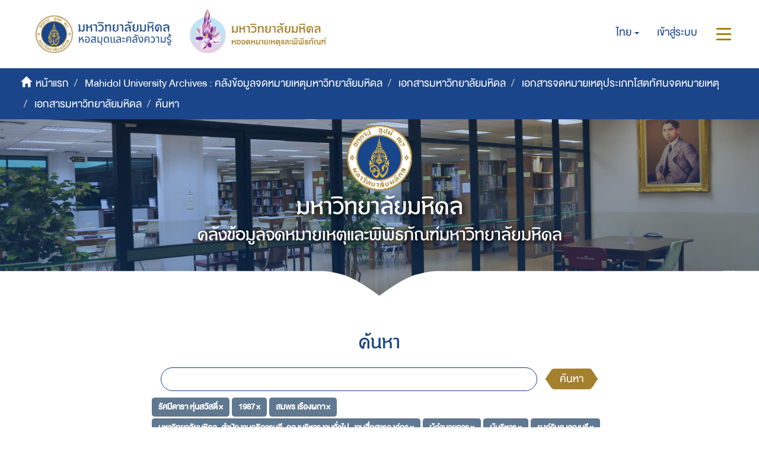

--- FILE ---
content_type: text/html;charset=utf-8
request_url: https://archive.li.mahidol.ac.th/handle/0280026809/256/discover?rpp=10&filtertype_0=dateIssued&filtertype_1=subject&filtertype_2=author&filter_relational_operator_1=equals&filtertype_3=subject&filter_relational_operator_0=equals&filtertype_4=subject&filter_2=%E0%B8%A1%E0%B8%AB%E0%B8%B2%E0%B8%A7%E0%B8%B4%E0%B8%97%E0%B8%A2%E0%B8%B2%E0%B8%A5%E0%B8%B1%E0%B8%A2%E0%B8%A1%E0%B8%AB%E0%B8%B4%E0%B8%94%E0%B8%A5.+%E0%B8%AA%E0%B8%B3%E0%B8%99%E0%B8%B1%E0%B8%81%E0%B8%87%E0%B8%B2%E0%B8%99%E0%B8%AD%E0%B8%98%E0%B8%B4%E0%B8%81%E0%B8%B2%E0%B8%A3%E0%B8%9A%E0%B8%94%E0%B8%B5.+%E0%B8%81%E0%B8%AD%E0%B8%87%E0%B8%9A%E0%B8%A3%E0%B8%B4%E0%B8%AB%E0%B8%B2%E0%B8%A3%E0%B8%87%E0%B8%B2%E0%B8%99%E0%B8%97%E0%B8%B1%E0%B9%88%E0%B8%A7%E0%B9%84%E0%B8%9B.+%E0%B8%87%E0%B8%B2%E0%B8%99%E0%B8%AA%E0%B8%B7%E0%B9%88%E0%B8%AD%E0%B8%AA%E0%B8%B2%E0%B8%A3%E0%B8%AD%E0%B8%87%E0%B8%84%E0%B9%8C%E0%B8%81%E0%B8%A3&filter_relational_operator_3=equals&filtertype_5=subject&filter_1=%E0%B8%AA%E0%B8%A1%E0%B8%9E%E0%B8%A3+%E0%B9%80%E0%B8%A3%E0%B8%B7%E0%B8%AD%E0%B8%87%E0%B8%9C%E0%B8%81%E0%B8%B2&filter_relational_operator_2=equals&filtertype_6=subject&filter_0=1987&filter_relational_operator_5=equals&filtertype_7=dateIssued&filter_relational_operator_4=equals&filter_6=%E0%B8%84%E0%B8%93%E0%B8%9A%E0%B8%94%E0%B8%B5&filter_relational_operator_7=equals&filter_5=%E0%B8%A2%E0%B8%87%E0%B8%84%E0%B9%8C%E0%B8%A7%E0%B8%B4%E0%B8%A1%E0%B8%A5+%E0%B9%80%E0%B8%A5%E0%B8%93%E0%B8%9A%E0%B8%B8%E0%B8%A3%E0%B8%B5&filter_relational_operator_6=equals&filter_4=%E0%B8%9C%E0%B8%B9%E0%B9%89%E0%B8%9A%E0%B8%A3%E0%B8%B4%E0%B8%AB%E0%B8%B2%E0%B8%A3&filter_3=%E0%B8%9C%E0%B8%B9%E0%B9%89%E0%B8%AD%E0%B8%B3%E0%B8%99%E0%B8%A7%E0%B8%A2%E0%B8%81%E0%B8%B2%E0%B8%A3&filter_7=%5B1987+TO+1989%5D&filtertype=subject&filter_relational_operator=equals&filter=%E0%B8%A3%E0%B8%B1%E0%B8%A8%E0%B8%A1%E0%B8%B5%E0%B8%94%E0%B8%B2%E0%B8%A3%E0%B8%B2+%E0%B8%AB%E0%B8%B8%E0%B9%88%E0%B8%99%E0%B8%AA%E0%B8%A7%E0%B8%B1%E0%B8%AA%E0%B8%94%E0%B8%B4%E0%B9%8C
body_size: 8934
content:
<!DOCTYPE html>
            <!--[if lt IE 7]> <html class="no-js lt-ie9 lt-ie8 lt-ie7" lang="en"> <![endif]-->
            <!--[if IE 7]>    <html class="no-js lt-ie9 lt-ie8" lang="en"> <![endif]-->
            <!--[if IE 8]>    <html class="no-js lt-ie9" lang="en"> <![endif]-->
            <!--[if gt IE 8]><!--> <html class="no-js" lang="en"> <!--<![endif]-->
            <head><META http-equiv="Content-Type" content="text/html; charset=UTF-8">
<meta content="text/html; charset=UTF-8" http-equiv="Content-Type">
<meta content="IE=edge,chrome=1" http-equiv="X-UA-Compatible">
<meta content="width=device-width,initial-scale=1" name="viewport">
<meta content="Punsarn Asia" name="designer">
<meta content="Punsarn Asia" name="web_author">
<link rel="shortcut icon" href="/themes/Mali2-archives/images/favicon.ico">
<link rel="apple-touch-icon" href="/themes/Mali2-archives/images/apple-touch-icon.png">
<meta name="Generator" content="DSpace 5.10">
<link href="/themes/Mali2-archives//styles/custom/carousel/style.css" type="text/css" rel="stylesheet">
<link href="/themes/Mali2-archives//styles/custom/carousel/demo.css" type="text/css" rel="stylesheet">
<link href="/themes/Mali2-archives//styles/custom/carousel/reset.css" type="text/css" rel="stylesheet">
<link media="all" href="/themes/Mali2-archives//styles/custom/carousel/jquery.jscrollpane.css" type="text/css" rel="stylesheet">
<link media="all" href="/themes/Mali2-archives//styles/custom/slick-theme.css" type="text/css" rel="stylesheet">
<script src="https://ajax.googleapis.com/ajax/libs/jquery/1.6.2/jquery.min.js" type="text/javascript"></script>
<link href="/themes/Mali2-archives/styles/main.css" rel="stylesheet">
<link href="/themes/Mali2-archives/styles/custom/punsarn.css" rel="stylesheet">
<link href="/themes/Mali2-archives/styles/custom/tabs/animate.min.css" rel="stylesheet">
<link type="application/opensearchdescription+xml" rel="search" href="https://archive.li.mahidol.ac.th:443/open-search/description.xml" title="DSpace">
<script>
                //Clear default text of emty text areas on focus
                function tFocus(element)
                {
                if (element.value == ' '){element.value='';}
                }
                //Clear default text of emty text areas on submit
                function tSubmit(form)
                {
                var defaultedElements = document.getElementsByTagName("textarea");
                for (var i=0; i != defaultedElements.length; i++){
                if (defaultedElements[i].value == ' '){
                defaultedElements[i].value='';}}
                }
                //Disable pressing 'enter' key to submit a form (otherwise pressing 'enter' causes a submission to start over)
                function disableEnterKey(e)
                {
                var key;

                if(window.event)
                key = window.event.keyCode;     //Internet Explorer
                else
                key = e.which;     //Firefox and Netscape

                if(key == 13)  //if "Enter" pressed, then disable!
                return false;
                else
                return true;
                }
            </script><!--[if lt IE 9]>
                <script src="/themes/Mali2-archives/vendor/html5shiv/dist/html5shiv.js"> </script>
                <script src="/themes/Mali2-archives/vendor/respond/dest/respond.min.js"> </script>
                <![endif]--><script src="/themes/Mali2-archives/vendor/modernizr/modernizr.js"> </script>
<title>ค้นหา</title>
<script src="/themes/Mali2-archives/scripts/custom/jwplayer/jwplayer.js" type="text/javascript"></script><script src="/themes/Mali2-archives/scripts/custom/jquery-ui.min.js"></script>
</head><body>
<header>
<div class="trail-wrapper hidden-print">
<div class="row">
<div class="col-xs-12">
<div class="breadcrumb dropdown visible-xs visible-sm">
<a data-toggle="dropdown" class="dropdown-toggle" role="button" href="#" id="trail-dropdown-toggle">ค้นหา&nbsp;<b class="caret"></b></a>
<ul aria-labelledby="trail-dropdown-toggle" role="menu" class="dropdown-menu">
<li role="presentation">
<a role="menuitem" href="/"><i aria-hidden="true" class="glyphicon glyphicon-home"></i>&nbsp;
                        หน้าแรก</a>
</li>
<li role="presentation">
<a role="menuitem" href="/handle/0280026809/1">Mahidol University Archives : คลังข้อมูลจดหมายเหตุมหาวิทยาลัยมหิดล</a>
</li>
<li role="presentation">
<a role="menuitem" href="/handle/0280026809/2226">เอกสารมหาวิทยาลัยมหิดล</a>
</li>
<li role="presentation">
<a role="menuitem" href="/handle/0280026809/255">เอกสารจดหมายเหตุประเภทโสตทัศนจดหมายเหตุ</a>
</li>
<li role="presentation">
<a role="menuitem" href="/handle/0280026809/256">เอกสารมหาวิทยาลัยมหิดล</a>
</li>
<li role="presentation" class="disabled">
<a href="#" role="menuitem">ค้นหา</a>
</li>
</ul>
</div>
<div class="navbar-brand hidden-xs hidden-sm" id="banner-header">
<div class="row">
<a href="https://www.li.mahidol.ac.th/"><img src="/themes/Mali2-archives/images/custom/mu-images/MU_WebGraphi_menu-01.png"></a><a href="https://museum.li.mahidol.ac.th"><img src="/themes/Mali2-archives/images/custom/mu-images/MU_WebGraphi_menu-02.png"></a>
</div>
</div>
<div role="navigation" class="navbar navbar-default navbar-static-top navbar-header-trial-wrapper ">
<div class="navbar-header navbar-header-mobile pull-right visible-xs visible-sm hidden-md hidden-lg">
<ul class="nav nav-pills pull-left ">
<li class="dropdown" id="ds-language-selection-xs">
<button data-toggle="dropdown" class="dropdown-toggle navbar-toggle navbar-link" role="button" href="#" id="language-dropdown-toggle-xs"><b aria-hidden="true" class="visible-xs visible-sm glyphicon glyphicon-globe"></b></button>
<ul data-no-collapse="true" aria-labelledby="language-dropdown-toggle-xs" role="menu" class="dropdown-menu pull-right">
<li role="presentation" class="disabled">
<a href="?rpp=10&filtertype_0=dateIssued&filtertype_1=subject&filtertype_2=author&filter_relational_operator_1=equals&filtertype_3=subject&filter_relational_operator_0=equals&filtertype_4=subject&filter_2=%E0%B8%A1%E0%B8%AB%E0%B8%B2%E0%B8%A7%E0%B8%B4%E0%B8%97%E0%B8%A2%E0%B8%B2%E0%B8%A5%E0%B8%B1%E0%B8%A2%E0%B8%A1%E0%B8%AB%E0%B8%B4%E0%B8%94%E0%B8%A5.+%E0%B8%AA%E0%B8%B3%E0%B8%99%E0%B8%B1%E0%B8%81%E0%B8%87%E0%B8%B2%E0%B8%99%E0%B8%AD%E0%B8%98%E0%B8%B4%E0%B8%81%E0%B8%B2%E0%B8%A3%E0%B8%9A%E0%B8%94%E0%B8%B5.+%E0%B8%81%E0%B8%AD%E0%B8%87%E0%B8%9A%E0%B8%A3%E0%B8%B4%E0%B8%AB%E0%B8%B2%E0%B8%A3%E0%B8%87%E0%B8%B2%E0%B8%99%E0%B8%97%E0%B8%B1%E0%B9%88%E0%B8%A7%E0%B9%84%E0%B8%9B.+%E0%B8%87%E0%B8%B2%E0%B8%99%E0%B8%AA%E0%B8%B7%E0%B9%88%E0%B8%AD%E0%B8%AA%E0%B8%B2%E0%B8%A3%E0%B8%AD%E0%B8%87%E0%B8%84%E0%B9%8C%E0%B8%81%E0%B8%A3&filter_relational_operator_3=equals&filtertype_5=subject&filter_1=%E0%B8%AA%E0%B8%A1%E0%B8%9E%E0%B8%A3+%E0%B9%80%E0%B8%A3%E0%B8%B7%E0%B8%AD%E0%B8%87%E0%B8%9C%E0%B8%81%E0%B8%B2&filter_relational_operator_2=equals&filtertype_6=subject&filter_0=1987&filter_relational_operator_5=equals&filtertype_7=dateIssued&filter_relational_operator_4=equals&filter_6=%E0%B8%84%E0%B8%93%E0%B8%9A%E0%B8%94%E0%B8%B5&filter_relational_operator_7=equals&filter_5=%E0%B8%A2%E0%B8%87%E0%B8%84%E0%B9%8C%E0%B8%A7%E0%B8%B4%E0%B8%A1%E0%B8%A5+%E0%B9%80%E0%B8%A5%E0%B8%93%E0%B8%9A%E0%B8%B8%E0%B8%A3%E0%B8%B5&filter_relational_operator_6=equals&filter_4=%E0%B8%9C%E0%B8%B9%E0%B9%89%E0%B8%9A%E0%B8%A3%E0%B8%B4%E0%B8%AB%E0%B8%B2%E0%B8%A3&filter_3=%E0%B8%9C%E0%B8%B9%E0%B9%89%E0%B8%AD%E0%B8%B3%E0%B8%99%E0%B8%A7%E0%B8%A2%E0%B8%81%E0%B8%B2%E0%B8%A3&filter_7=%5B1987+TO+1989%5D&filtertype=subject&filter_relational_operator=equals&filter=%E0%B8%A3%E0%B8%B1%E0%B8%A8%E0%B8%A1%E0%B8%B5%E0%B8%94%E0%B8%B2%E0%B8%A3%E0%B8%B2+%E0%B8%AB%E0%B8%B8%E0%B9%88%E0%B8%99%E0%B8%AA%E0%B8%A7%E0%B8%B1%E0%B8%AA%E0%B8%94%E0%B8%B4%E0%B9%8C&locale-attribute=th">ไทย</a>
</li>
<li role="presentation">
<a href="?rpp=10&filtertype_0=dateIssued&filtertype_1=subject&filtertype_2=author&filter_relational_operator_1=equals&filtertype_3=subject&filter_relational_operator_0=equals&filtertype_4=subject&filter_2=%E0%B8%A1%E0%B8%AB%E0%B8%B2%E0%B8%A7%E0%B8%B4%E0%B8%97%E0%B8%A2%E0%B8%B2%E0%B8%A5%E0%B8%B1%E0%B8%A2%E0%B8%A1%E0%B8%AB%E0%B8%B4%E0%B8%94%E0%B8%A5.+%E0%B8%AA%E0%B8%B3%E0%B8%99%E0%B8%B1%E0%B8%81%E0%B8%87%E0%B8%B2%E0%B8%99%E0%B8%AD%E0%B8%98%E0%B8%B4%E0%B8%81%E0%B8%B2%E0%B8%A3%E0%B8%9A%E0%B8%94%E0%B8%B5.+%E0%B8%81%E0%B8%AD%E0%B8%87%E0%B8%9A%E0%B8%A3%E0%B8%B4%E0%B8%AB%E0%B8%B2%E0%B8%A3%E0%B8%87%E0%B8%B2%E0%B8%99%E0%B8%97%E0%B8%B1%E0%B9%88%E0%B8%A7%E0%B9%84%E0%B8%9B.+%E0%B8%87%E0%B8%B2%E0%B8%99%E0%B8%AA%E0%B8%B7%E0%B9%88%E0%B8%AD%E0%B8%AA%E0%B8%B2%E0%B8%A3%E0%B8%AD%E0%B8%87%E0%B8%84%E0%B9%8C%E0%B8%81%E0%B8%A3&filter_relational_operator_3=equals&filtertype_5=subject&filter_1=%E0%B8%AA%E0%B8%A1%E0%B8%9E%E0%B8%A3+%E0%B9%80%E0%B8%A3%E0%B8%B7%E0%B8%AD%E0%B8%87%E0%B8%9C%E0%B8%81%E0%B8%B2&filter_relational_operator_2=equals&filtertype_6=subject&filter_0=1987&filter_relational_operator_5=equals&filtertype_7=dateIssued&filter_relational_operator_4=equals&filter_6=%E0%B8%84%E0%B8%93%E0%B8%9A%E0%B8%94%E0%B8%B5&filter_relational_operator_7=equals&filter_5=%E0%B8%A2%E0%B8%87%E0%B8%84%E0%B9%8C%E0%B8%A7%E0%B8%B4%E0%B8%A1%E0%B8%A5+%E0%B9%80%E0%B8%A5%E0%B8%93%E0%B8%9A%E0%B8%B8%E0%B8%A3%E0%B8%B5&filter_relational_operator_6=equals&filter_4=%E0%B8%9C%E0%B8%B9%E0%B9%89%E0%B8%9A%E0%B8%A3%E0%B8%B4%E0%B8%AB%E0%B8%B2%E0%B8%A3&filter_3=%E0%B8%9C%E0%B8%B9%E0%B9%89%E0%B8%AD%E0%B8%B3%E0%B8%99%E0%B8%A7%E0%B8%A2%E0%B8%81%E0%B8%B2%E0%B8%A3&filter_7=%5B1987+TO+1989%5D&filtertype=subject&filter_relational_operator=equals&filter=%E0%B8%A3%E0%B8%B1%E0%B8%A8%E0%B8%A1%E0%B8%B5%E0%B8%94%E0%B8%B2%E0%B8%A3%E0%B8%B2+%E0%B8%AB%E0%B8%B8%E0%B9%88%E0%B8%99%E0%B8%AA%E0%B8%A7%E0%B8%B1%E0%B8%AA%E0%B8%94%E0%B8%B4%E0%B9%8C&locale-attribute=en">English</a>
</li>
</ul>
</li>
<li>
<form method="get" action="/login" style="display: inline">
<button class="navbar-toggle navbar-link"><b aria-hidden="true" class="visible-xs visible-sm glyphicon glyphicon-user"></b></button>
</form>
</li>
<li>
<button data-toggle="offcanvas" class="navbar-toggle navbar-link"><span class="sr-only">สลับการนำทาง</span><b aria-hidden="true" class="visible-xs visible-sm glyphicon glyphicon-menu-hamburger"></b></button>
</li>
</ul>
</div>
<div class="navbar-header navbar-header-trial pull-right hidden-xs hidden-sm">
<ul class="nav navbar-nav pull-left">
<li class="dropdown" id="ds-language-selection">
<a data-toggle="dropdown" class="dropdown-toggle" role="button" href="#" id="language-dropdown-toggle"><span class="hidden-xs">ไทย&nbsp;<b class="caret"></b></span></a>
<ul data-no-collapse="true" aria-labelledby="language-dropdown-toggle" role="menu" class="dropdown-menu pull-right">
<li role="presentation" class="disabled">
<a href="?rpp=10&filtertype_0=dateIssued&filtertype_1=subject&filtertype_2=author&filter_relational_operator_1=equals&filtertype_3=subject&filter_relational_operator_0=equals&filtertype_4=subject&filter_2=%E0%B8%A1%E0%B8%AB%E0%B8%B2%E0%B8%A7%E0%B8%B4%E0%B8%97%E0%B8%A2%E0%B8%B2%E0%B8%A5%E0%B8%B1%E0%B8%A2%E0%B8%A1%E0%B8%AB%E0%B8%B4%E0%B8%94%E0%B8%A5.+%E0%B8%AA%E0%B8%B3%E0%B8%99%E0%B8%B1%E0%B8%81%E0%B8%87%E0%B8%B2%E0%B8%99%E0%B8%AD%E0%B8%98%E0%B8%B4%E0%B8%81%E0%B8%B2%E0%B8%A3%E0%B8%9A%E0%B8%94%E0%B8%B5.+%E0%B8%81%E0%B8%AD%E0%B8%87%E0%B8%9A%E0%B8%A3%E0%B8%B4%E0%B8%AB%E0%B8%B2%E0%B8%A3%E0%B8%87%E0%B8%B2%E0%B8%99%E0%B8%97%E0%B8%B1%E0%B9%88%E0%B8%A7%E0%B9%84%E0%B8%9B.+%E0%B8%87%E0%B8%B2%E0%B8%99%E0%B8%AA%E0%B8%B7%E0%B9%88%E0%B8%AD%E0%B8%AA%E0%B8%B2%E0%B8%A3%E0%B8%AD%E0%B8%87%E0%B8%84%E0%B9%8C%E0%B8%81%E0%B8%A3&filter_relational_operator_3=equals&filtertype_5=subject&filter_1=%E0%B8%AA%E0%B8%A1%E0%B8%9E%E0%B8%A3+%E0%B9%80%E0%B8%A3%E0%B8%B7%E0%B8%AD%E0%B8%87%E0%B8%9C%E0%B8%81%E0%B8%B2&filter_relational_operator_2=equals&filtertype_6=subject&filter_0=1987&filter_relational_operator_5=equals&filtertype_7=dateIssued&filter_relational_operator_4=equals&filter_6=%E0%B8%84%E0%B8%93%E0%B8%9A%E0%B8%94%E0%B8%B5&filter_relational_operator_7=equals&filter_5=%E0%B8%A2%E0%B8%87%E0%B8%84%E0%B9%8C%E0%B8%A7%E0%B8%B4%E0%B8%A1%E0%B8%A5+%E0%B9%80%E0%B8%A5%E0%B8%93%E0%B8%9A%E0%B8%B8%E0%B8%A3%E0%B8%B5&filter_relational_operator_6=equals&filter_4=%E0%B8%9C%E0%B8%B9%E0%B9%89%E0%B8%9A%E0%B8%A3%E0%B8%B4%E0%B8%AB%E0%B8%B2%E0%B8%A3&filter_3=%E0%B8%9C%E0%B8%B9%E0%B9%89%E0%B8%AD%E0%B8%B3%E0%B8%99%E0%B8%A7%E0%B8%A2%E0%B8%81%E0%B8%B2%E0%B8%A3&filter_7=%5B1987+TO+1989%5D&filtertype=subject&filter_relational_operator=equals&filter=%E0%B8%A3%E0%B8%B1%E0%B8%A8%E0%B8%A1%E0%B8%B5%E0%B8%94%E0%B8%B2%E0%B8%A3%E0%B8%B2+%E0%B8%AB%E0%B8%B8%E0%B9%88%E0%B8%99%E0%B8%AA%E0%B8%A7%E0%B8%B1%E0%B8%AA%E0%B8%94%E0%B8%B4%E0%B9%8C&locale-attribute=th">ไทย</a>
</li>
<li role="presentation">
<a href="?rpp=10&filtertype_0=dateIssued&filtertype_1=subject&filtertype_2=author&filter_relational_operator_1=equals&filtertype_3=subject&filter_relational_operator_0=equals&filtertype_4=subject&filter_2=%E0%B8%A1%E0%B8%AB%E0%B8%B2%E0%B8%A7%E0%B8%B4%E0%B8%97%E0%B8%A2%E0%B8%B2%E0%B8%A5%E0%B8%B1%E0%B8%A2%E0%B8%A1%E0%B8%AB%E0%B8%B4%E0%B8%94%E0%B8%A5.+%E0%B8%AA%E0%B8%B3%E0%B8%99%E0%B8%B1%E0%B8%81%E0%B8%87%E0%B8%B2%E0%B8%99%E0%B8%AD%E0%B8%98%E0%B8%B4%E0%B8%81%E0%B8%B2%E0%B8%A3%E0%B8%9A%E0%B8%94%E0%B8%B5.+%E0%B8%81%E0%B8%AD%E0%B8%87%E0%B8%9A%E0%B8%A3%E0%B8%B4%E0%B8%AB%E0%B8%B2%E0%B8%A3%E0%B8%87%E0%B8%B2%E0%B8%99%E0%B8%97%E0%B8%B1%E0%B9%88%E0%B8%A7%E0%B9%84%E0%B8%9B.+%E0%B8%87%E0%B8%B2%E0%B8%99%E0%B8%AA%E0%B8%B7%E0%B9%88%E0%B8%AD%E0%B8%AA%E0%B8%B2%E0%B8%A3%E0%B8%AD%E0%B8%87%E0%B8%84%E0%B9%8C%E0%B8%81%E0%B8%A3&filter_relational_operator_3=equals&filtertype_5=subject&filter_1=%E0%B8%AA%E0%B8%A1%E0%B8%9E%E0%B8%A3+%E0%B9%80%E0%B8%A3%E0%B8%B7%E0%B8%AD%E0%B8%87%E0%B8%9C%E0%B8%81%E0%B8%B2&filter_relational_operator_2=equals&filtertype_6=subject&filter_0=1987&filter_relational_operator_5=equals&filtertype_7=dateIssued&filter_relational_operator_4=equals&filter_6=%E0%B8%84%E0%B8%93%E0%B8%9A%E0%B8%94%E0%B8%B5&filter_relational_operator_7=equals&filter_5=%E0%B8%A2%E0%B8%87%E0%B8%84%E0%B9%8C%E0%B8%A7%E0%B8%B4%E0%B8%A1%E0%B8%A5+%E0%B9%80%E0%B8%A5%E0%B8%93%E0%B8%9A%E0%B8%B8%E0%B8%A3%E0%B8%B5&filter_relational_operator_6=equals&filter_4=%E0%B8%9C%E0%B8%B9%E0%B9%89%E0%B8%9A%E0%B8%A3%E0%B8%B4%E0%B8%AB%E0%B8%B2%E0%B8%A3&filter_3=%E0%B8%9C%E0%B8%B9%E0%B9%89%E0%B8%AD%E0%B8%B3%E0%B8%99%E0%B8%A7%E0%B8%A2%E0%B8%81%E0%B8%B2%E0%B8%A3&filter_7=%5B1987+TO+1989%5D&filtertype=subject&filter_relational_operator=equals&filter=%E0%B8%A3%E0%B8%B1%E0%B8%A8%E0%B8%A1%E0%B8%B5%E0%B8%94%E0%B8%B2%E0%B8%A3%E0%B8%B2+%E0%B8%AB%E0%B8%B8%E0%B9%88%E0%B8%99%E0%B8%AA%E0%B8%A7%E0%B8%B1%E0%B8%AA%E0%B8%94%E0%B8%B4%E0%B9%8C&locale-attribute=en">English</a>
</li>
</ul>
</li>
</ul>
<ul class="nav navbar-nav pull-left">
<li>
<a href="/login"><span class="hidden-xs">เข้าสู่ระบบ</span></a>
</li>
</ul>
<button type="button" class="navbar-toggle visible-xs visible-sm visible-md visible-lg" data-toggle="offcanvas"><span class="sr-only">สลับการนำทาง</span><span class="icon-bar"></span><span class="icon-bar"></span><span class="icon-bar"></span></button>
</div>
</div>
</div>
</div>
</div>
<div role="navigation" class="navbar navbar-default navbar-header-banner hidden-xs hidden-sm">
<div class="navbar-header">
<ul class="breadcrumb">
<li>
<i aria-hidden="true" class="glyphicon glyphicon-home"></i>&nbsp;
            <a href="/">หน้าแรก</a>
</li>
<li>
<a href="/handle/0280026809/1">Mahidol University Archives : คลังข้อมูลจดหมายเหตุมหาวิทยาลัยมหิดล</a>
</li>
<li>
<a href="/handle/0280026809/2226">เอกสารมหาวิทยาลัยมหิดล</a>
</li>
<li>
<a href="/handle/0280026809/255">เอกสารจดหมายเหตุประเภทโสตทัศนจดหมายเหตุ</a>
</li>
<li>
<a href="/handle/0280026809/256">เอกสารมหาวิทยาลัยมหิดล</a>
</li>
<li class="active">ค้นหา</li>
</ul>
</div>
</div>
<div id="header-main">
<div class="row center">
<a class="navbar-brand" id="banner-header2" href="https://mahidol.ac.th/"><img src="/themes/Mali2-archives/images/custom/mu-images/logo-mu.svg" class="logo"></a>
</div>
<div class="row center">
<h1 class="visibility" id="header-title-th-homepage">มหาวิทยาลัยมหิดล</h1>
</div>
<div class="row center">
<h2 class="visibility" id="header-title-en-homepage">คลังข้อมูลจดหมายเหตุและพิพิธภัณฑ์มหาวิทยาลัยมหิดล</h2>
</div>
<div id="header-browse" class="row center"></div>
<div id="header-name" class="row center"></div>
</div>
<div class="row header-sec" id="header-main-sec"></div>
</header>
<div class="hidden" id="no-js-warning-wrapper">
<div id="no-js-warning">
<div class="notice failure">JavaScript is disabled for your browser. Some features of this site may not work without it.</div>
</div>
</div>
<div class="container" id="main-container">
<div class="row">
<div class="col-xs-12 col-sm-12 col-md-12 main-content">
<div>
<h2 class="ds-div-head page-header first-page-header">ค้นหา</h2>
<div id="aspect_discovery_SimpleSearch_div_search" class="ds-static-div primary">
<p class="ds-paragraph">
<input id="aspect_discovery_SimpleSearch_field_discovery-json-search-url" class="ds-hidden-field form-control" name="discovery-json-search-url" type="hidden" value="https://archive.li.mahidol.ac.th/JSON/discovery/search">
</p>
<p class="ds-paragraph">
<input id="aspect_discovery_SimpleSearch_field_discovery-json-scope" class="ds-hidden-field form-control" name="discovery-json-scope" type="hidden" value="0280026809/256">
</p>
<p class="ds-paragraph">
<input id="aspect_discovery_SimpleSearch_field_contextpath" class="ds-hidden-field form-control" name="contextpath" type="hidden" value="">
</p>
<div id="aspect_discovery_SimpleSearch_div_discovery-search-box" class="ds-static-div discoverySearchBox">
<form id="aspect_discovery_SimpleSearch_div_general-query" class="ds-interactive-div discover-search-box" action="discover" method="get" onsubmit="javascript:tSubmit(this);">
<fieldset id="aspect_discovery_SimpleSearch_list_primary-search" class="ds-form-list">
<div class="ds-form-item row">
<div class="col-sm-12">
<p class="input-group">
<input id="aspect_discovery_SimpleSearch_field_query" class="ds-text-field form-control" name="query" type="text" value=""><span class="input-group-btn"><button id="aspect_discovery_SimpleSearch_field_submit" class="ds-button-field btn btn-default search-icon search-icon" name="submit" type="submit">ค้นหา</button></span>
</p>
</div>
</div>
<div id="filters-overview-wrapper-squared"></div>
</fieldset>
<p class="ds-paragraph">
<input id="aspect_discovery_SimpleSearch_field_filtertype_0" class="ds-hidden-field form-control" name="filtertype_0" type="hidden" value="subject">
</p>
<p class="ds-paragraph">
<input id="aspect_discovery_SimpleSearch_field_filtertype_1" class="ds-hidden-field form-control" name="filtertype_1" type="hidden" value="dateIssued">
</p>
<p class="ds-paragraph">
<input id="aspect_discovery_SimpleSearch_field_filtertype_2" class="ds-hidden-field form-control" name="filtertype_2" type="hidden" value="subject">
</p>
<p class="ds-paragraph">
<input id="aspect_discovery_SimpleSearch_field_filter_relational_operator_1" class="ds-hidden-field form-control" name="filter_relational_operator_1" type="hidden" value="equals">
</p>
<p class="ds-paragraph">
<input id="aspect_discovery_SimpleSearch_field_filtertype_3" class="ds-hidden-field form-control" name="filtertype_3" type="hidden" value="author">
</p>
<p class="ds-paragraph">
<input id="aspect_discovery_SimpleSearch_field_filter_relational_operator_0" class="ds-hidden-field form-control" name="filter_relational_operator_0" type="hidden" value="equals">
</p>
<p class="ds-paragraph">
<input id="aspect_discovery_SimpleSearch_field_filtertype_4" class="ds-hidden-field form-control" name="filtertype_4" type="hidden" value="subject">
</p>
<p class="ds-paragraph">
<input id="aspect_discovery_SimpleSearch_field_filter_2" class="ds-hidden-field form-control" name="filter_2" type="hidden" value="สมพร เรืองผกา">
</p>
<p class="ds-paragraph">
<input id="aspect_discovery_SimpleSearch_field_filter_relational_operator_3" class="ds-hidden-field form-control" name="filter_relational_operator_3" type="hidden" value="equals">
</p>
<p class="ds-paragraph">
<input id="aspect_discovery_SimpleSearch_field_filtertype_5" class="ds-hidden-field form-control" name="filtertype_5" type="hidden" value="subject">
</p>
<p class="ds-paragraph">
<input id="aspect_discovery_SimpleSearch_field_filter_1" class="ds-hidden-field form-control" name="filter_1" type="hidden" value="1987">
</p>
<p class="ds-paragraph">
<input id="aspect_discovery_SimpleSearch_field_filter_relational_operator_2" class="ds-hidden-field form-control" name="filter_relational_operator_2" type="hidden" value="equals">
</p>
<p class="ds-paragraph">
<input id="aspect_discovery_SimpleSearch_field_filtertype_6" class="ds-hidden-field form-control" name="filtertype_6" type="hidden" value="subject">
</p>
<p class="ds-paragraph">
<input id="aspect_discovery_SimpleSearch_field_filter_0" class="ds-hidden-field form-control" name="filter_0" type="hidden" value="รัศมีดารา หุ่นสวัสดิ์">
</p>
<p class="ds-paragraph">
<input id="aspect_discovery_SimpleSearch_field_filter_relational_operator_5" class="ds-hidden-field form-control" name="filter_relational_operator_5" type="hidden" value="equals">
</p>
<p class="ds-paragraph">
<input id="aspect_discovery_SimpleSearch_field_filtertype_7" class="ds-hidden-field form-control" name="filtertype_7" type="hidden" value="subject">
</p>
<p class="ds-paragraph">
<input id="aspect_discovery_SimpleSearch_field_filter_relational_operator_4" class="ds-hidden-field form-control" name="filter_relational_operator_4" type="hidden" value="equals">
</p>
<p class="ds-paragraph">
<input id="aspect_discovery_SimpleSearch_field_filtertype_8" class="ds-hidden-field form-control" name="filtertype_8" type="hidden" value="dateIssued">
</p>
<p class="ds-paragraph">
<input id="aspect_discovery_SimpleSearch_field_filter_6" class="ds-hidden-field form-control" name="filter_6" type="hidden" value="ยงค์วิมล เลณบุรี">
</p>
<p class="ds-paragraph">
<input id="aspect_discovery_SimpleSearch_field_filter_relational_operator_7" class="ds-hidden-field form-control" name="filter_relational_operator_7" type="hidden" value="equals">
</p>
<p class="ds-paragraph">
<input id="aspect_discovery_SimpleSearch_field_filter_5" class="ds-hidden-field form-control" name="filter_5" type="hidden" value="ผู้บริหาร">
</p>
<p class="ds-paragraph">
<input id="aspect_discovery_SimpleSearch_field_filter_relational_operator_6" class="ds-hidden-field form-control" name="filter_relational_operator_6" type="hidden" value="equals">
</p>
<p class="ds-paragraph">
<input id="aspect_discovery_SimpleSearch_field_filter_4" class="ds-hidden-field form-control" name="filter_4" type="hidden" value="ผู้อำนวยการ">
</p>
<p class="ds-paragraph">
<input id="aspect_discovery_SimpleSearch_field_filter_3" class="ds-hidden-field form-control" name="filter_3" type="hidden" value="มหาวิทยาลัยมหิดล. สำนักงานอธิการบดี. กองบริหารงานทั่วไป. งานสื่อสารองค์กร">
</p>
<p class="ds-paragraph">
<input id="aspect_discovery_SimpleSearch_field_filter_relational_operator_8" class="ds-hidden-field form-control" name="filter_relational_operator_8" type="hidden" value="equals">
</p>
<p class="ds-paragraph">
<input id="aspect_discovery_SimpleSearch_field_filter_8" class="ds-hidden-field form-control" name="filter_8" type="hidden" value="[1987 TO 1989]">
</p>
<p class="ds-paragraph">
<input id="aspect_discovery_SimpleSearch_field_filter_7" class="ds-hidden-field form-control" name="filter_7" type="hidden" value="คณบดี">
</p>
<p class="ds-paragraph">
<input id="aspect_discovery_SimpleSearch_field_rpp" class="ds-hidden-field form-control" name="rpp" type="hidden" value="10">
</p>
</form>
<form id="aspect_discovery_SimpleSearch_div_search-filters" class="ds-interactive-div discover-filters-box " action="discover" method="get" onsubmit="javascript:tSubmit(this);">
<div class="ds-static-div clearfix">
<p class="ds-paragraph pull-right">
<a href="#" class="show-advanced-filters">แสดงตัวกรองอย่างละเอียด</a><a href="#" class="hide-advanced-filters hidden">ซ่อนตัวกรองอย่างละเอียด</a>
</p>
</div>
<h3 class="ds-div-head discovery-filters-wrapper-head hidden">Filters</h3>
<div id="aspect_discovery_SimpleSearch_div_discovery-filters-wrapper" class="ds-static-div  hidden">
<p class="ds-paragraph">Use filters to refine the search results.</p>
<script type="text/javascript">
                if (!window.DSpace) {
                    window.DSpace = {};
                }
                if (!window.DSpace.discovery) {
                    window.DSpace.discovery = {};
                }
                if (!window.DSpace.discovery.filters) {
                    window.DSpace.discovery.filters = [];
                }
                window.DSpace.discovery.filters.push({
                    type: 'subject',
                    relational_operator: 'equals',
                    query: '\u0E23\u0E31\u0E28\u0E21\u0E35\u0E14\u0E32\u0E23\u0E32 \u0E2B\u0E38\u0E48\u0E19\u0E2A\u0E27\u0E31\u0E2A\u0E14\u0E34\u0E4C',
                });
            </script><script type="text/javascript">
                if (!window.DSpace) {
                    window.DSpace = {};
                }
                if (!window.DSpace.discovery) {
                    window.DSpace.discovery = {};
                }
                if (!window.DSpace.discovery.filters) {
                    window.DSpace.discovery.filters = [];
                }
                window.DSpace.discovery.filters.push({
                    type: 'dateIssued',
                    relational_operator: 'equals',
                    query: '1987',
                });
            </script><script type="text/javascript">
                if (!window.DSpace) {
                    window.DSpace = {};
                }
                if (!window.DSpace.discovery) {
                    window.DSpace.discovery = {};
                }
                if (!window.DSpace.discovery.filters) {
                    window.DSpace.discovery.filters = [];
                }
                window.DSpace.discovery.filters.push({
                    type: 'subject',
                    relational_operator: 'equals',
                    query: '\u0E2A\u0E21\u0E1E\u0E23 \u0E40\u0E23\u0E37\u0E2D\u0E07\u0E1C\u0E01\u0E32',
                });
            </script><script type="text/javascript">
                if (!window.DSpace) {
                    window.DSpace = {};
                }
                if (!window.DSpace.discovery) {
                    window.DSpace.discovery = {};
                }
                if (!window.DSpace.discovery.filters) {
                    window.DSpace.discovery.filters = [];
                }
                window.DSpace.discovery.filters.push({
                    type: 'author',
                    relational_operator: 'equals',
                    query: '\u0E21\u0E2B\u0E32\u0E27\u0E34\u0E17\u0E22\u0E32\u0E25\u0E31\u0E22\u0E21\u0E2B\u0E34\u0E14\u0E25. \u0E2A\u0E33\u0E19\u0E31\u0E01\u0E07\u0E32\u0E19\u0E2D\u0E18\u0E34\u0E01\u0E32\u0E23\u0E1A\u0E14\u0E35. \u0E01\u0E2D\u0E07\u0E1A\u0E23\u0E34\u0E2B\u0E32\u0E23\u0E07\u0E32\u0E19\u0E17\u0E31\u0E48\u0E27\u0E44\u0E1B. \u0E07\u0E32\u0E19\u0E2A\u0E37\u0E48\u0E2D\u0E2A\u0E32\u0E23\u0E2D\u0E07\u0E04\u0E4C\u0E01\u0E23',
                });
            </script><script type="text/javascript">
                if (!window.DSpace) {
                    window.DSpace = {};
                }
                if (!window.DSpace.discovery) {
                    window.DSpace.discovery = {};
                }
                if (!window.DSpace.discovery.filters) {
                    window.DSpace.discovery.filters = [];
                }
                window.DSpace.discovery.filters.push({
                    type: 'subject',
                    relational_operator: 'equals',
                    query: '\u0E1C\u0E39\u0E49\u0E2D\u0E33\u0E19\u0E27\u0E22\u0E01\u0E32\u0E23',
                });
            </script><script type="text/javascript">
                if (!window.DSpace) {
                    window.DSpace = {};
                }
                if (!window.DSpace.discovery) {
                    window.DSpace.discovery = {};
                }
                if (!window.DSpace.discovery.filters) {
                    window.DSpace.discovery.filters = [];
                }
                window.DSpace.discovery.filters.push({
                    type: 'subject',
                    relational_operator: 'equals',
                    query: '\u0E1C\u0E39\u0E49\u0E1A\u0E23\u0E34\u0E2B\u0E32\u0E23',
                });
            </script><script type="text/javascript">
                if (!window.DSpace) {
                    window.DSpace = {};
                }
                if (!window.DSpace.discovery) {
                    window.DSpace.discovery = {};
                }
                if (!window.DSpace.discovery.filters) {
                    window.DSpace.discovery.filters = [];
                }
                window.DSpace.discovery.filters.push({
                    type: 'subject',
                    relational_operator: 'equals',
                    query: '\u0E22\u0E07\u0E04\u0E4C\u0E27\u0E34\u0E21\u0E25 \u0E40\u0E25\u0E13\u0E1A\u0E38\u0E23\u0E35',
                });
            </script><script type="text/javascript">
                if (!window.DSpace) {
                    window.DSpace = {};
                }
                if (!window.DSpace.discovery) {
                    window.DSpace.discovery = {};
                }
                if (!window.DSpace.discovery.filters) {
                    window.DSpace.discovery.filters = [];
                }
                window.DSpace.discovery.filters.push({
                    type: 'subject',
                    relational_operator: 'equals',
                    query: '\u0E04\u0E13\u0E1A\u0E14\u0E35',
                });
            </script><script type="text/javascript">
                if (!window.DSpace) {
                    window.DSpace = {};
                }
                if (!window.DSpace.discovery) {
                    window.DSpace.discovery = {};
                }
                if (!window.DSpace.discovery.filters) {
                    window.DSpace.discovery.filters = [];
                }
                window.DSpace.discovery.filters.push({
                    type: 'dateIssued',
                    relational_operator: 'equals',
                    query: '[1987 TO 1989]',
                });
            </script><script type="text/javascript">
                if (!window.DSpace) {
                    window.DSpace = {};
                }
                if (!window.DSpace.discovery) {
                    window.DSpace.discovery = {};
                }
                if (!window.DSpace.discovery.filters) {
                    window.DSpace.discovery.filters = [];
                }
            </script><script>
            if (!window.DSpace.i18n) {
                window.DSpace.i18n = {};
            } 
            if (!window.DSpace.i18n.discovery) {
                window.DSpace.i18n.discovery = {};
            }
        
                    if (!window.DSpace.i18n.discovery.filtertype) {
                        window.DSpace.i18n.discovery.filtertype = {};
                    }
                window.DSpace.i18n.discovery.filtertype.title='Title';window.DSpace.i18n.discovery.filtertype.author='Author';window.DSpace.i18n.discovery.filtertype.subject='Subject';window.DSpace.i18n.discovery.filtertype.dateIssued='Date issued';
                    if (!window.DSpace.i18n.discovery.filter_relational_operator) {
                        window.DSpace.i18n.discovery.filter_relational_operator = {};
                    }
                window.DSpace.i18n.discovery.filter_relational_operator.contains='Contains';window.DSpace.i18n.discovery.filter_relational_operator.equals='Equals';window.DSpace.i18n.discovery.filter_relational_operator.authority='ID';window.DSpace.i18n.discovery.filter_relational_operator.notcontains='Not Contains';window.DSpace.i18n.discovery.filter_relational_operator.notequals='Not Equals';window.DSpace.i18n.discovery.filter_relational_operator.notauthority='Not ID';</script>
<div id="aspect_discovery_SimpleSearch_row_filter-controls" class="ds-form-item apply-filter">
<div>
<div class="">
<p class="btn-group">
<button id="aspect_discovery_SimpleSearch_field_submit_reset_filter" class="ds-button-field btn btn-default discovery-reset-filter-button discovery-reset-filter-button" name="submit_reset_filter" type="submit">รีเซ็ท</button><button class="ds-button-field btn btn-default discovery-add-filter-button visible-xs discovery-add-filter-button visible-xs " name="submit_add_filter" type="submit">เพิ่มตัวกรองใหม่</button><button id="aspect_discovery_SimpleSearch_field_submit_apply_filter" class="ds-button-field btn btn-default discovery-apply-filter-button discovery-apply-filter-button" name="submit_apply_filter" type="submit">กรองผลลัพธ์</button>
</p>
</div>
</div>
</div>
</div>
<p id="aspect_discovery_SimpleSearch_p_hidden-fields" class="ds-paragraph hidden">
<input id="aspect_discovery_SimpleSearch_field_rpp" class="ds-hidden-field form-control" name="rpp" type="hidden" value="10">
</p>
</form>
</div>
<form id="aspect_discovery_SimpleSearch_div_main-form" class="ds-interactive-div " action="/handle/0280026809/256/discover" method="post" onsubmit="javascript:tSubmit(this);">
<p class="ds-paragraph">
<input id="aspect_discovery_SimpleSearch_field_search-result" class="ds-hidden-field form-control" name="search-result" type="hidden" value="true">
</p>
<p class="ds-paragraph">
<input id="aspect_discovery_SimpleSearch_field_query" class="ds-hidden-field form-control" name="query" type="hidden" value="">
</p>
<p class="ds-paragraph">
<input id="aspect_discovery_SimpleSearch_field_current-scope" class="ds-hidden-field form-control" name="current-scope" type="hidden" value="0280026809/256">
</p>
<p class="ds-paragraph">
<input id="aspect_discovery_SimpleSearch_field_filtertype_0" class="ds-hidden-field form-control" name="filtertype_0" type="hidden" value="subject">
</p>
<p class="ds-paragraph">
<input id="aspect_discovery_SimpleSearch_field_filtertype_1" class="ds-hidden-field form-control" name="filtertype_1" type="hidden" value="dateIssued">
</p>
<p class="ds-paragraph">
<input id="aspect_discovery_SimpleSearch_field_filtertype_2" class="ds-hidden-field form-control" name="filtertype_2" type="hidden" value="subject">
</p>
<p class="ds-paragraph">
<input id="aspect_discovery_SimpleSearch_field_filter_relational_operator_1" class="ds-hidden-field form-control" name="filter_relational_operator_1" type="hidden" value="equals">
</p>
<p class="ds-paragraph">
<input id="aspect_discovery_SimpleSearch_field_filtertype_3" class="ds-hidden-field form-control" name="filtertype_3" type="hidden" value="author">
</p>
<p class="ds-paragraph">
<input id="aspect_discovery_SimpleSearch_field_filter_relational_operator_0" class="ds-hidden-field form-control" name="filter_relational_operator_0" type="hidden" value="equals">
</p>
<p class="ds-paragraph">
<input id="aspect_discovery_SimpleSearch_field_filtertype_4" class="ds-hidden-field form-control" name="filtertype_4" type="hidden" value="subject">
</p>
<p class="ds-paragraph">
<input id="aspect_discovery_SimpleSearch_field_filter_2" class="ds-hidden-field form-control" name="filter_2" type="hidden" value="สมพร เรืองผกา">
</p>
<p class="ds-paragraph">
<input id="aspect_discovery_SimpleSearch_field_filter_relational_operator_3" class="ds-hidden-field form-control" name="filter_relational_operator_3" type="hidden" value="equals">
</p>
<p class="ds-paragraph">
<input id="aspect_discovery_SimpleSearch_field_filtertype_5" class="ds-hidden-field form-control" name="filtertype_5" type="hidden" value="subject">
</p>
<p class="ds-paragraph">
<input id="aspect_discovery_SimpleSearch_field_filter_1" class="ds-hidden-field form-control" name="filter_1" type="hidden" value="1987">
</p>
<p class="ds-paragraph">
<input id="aspect_discovery_SimpleSearch_field_filter_relational_operator_2" class="ds-hidden-field form-control" name="filter_relational_operator_2" type="hidden" value="equals">
</p>
<p class="ds-paragraph">
<input id="aspect_discovery_SimpleSearch_field_filtertype_6" class="ds-hidden-field form-control" name="filtertype_6" type="hidden" value="subject">
</p>
<p class="ds-paragraph">
<input id="aspect_discovery_SimpleSearch_field_filter_0" class="ds-hidden-field form-control" name="filter_0" type="hidden" value="รัศมีดารา หุ่นสวัสดิ์">
</p>
<p class="ds-paragraph">
<input id="aspect_discovery_SimpleSearch_field_filter_relational_operator_5" class="ds-hidden-field form-control" name="filter_relational_operator_5" type="hidden" value="equals">
</p>
<p class="ds-paragraph">
<input id="aspect_discovery_SimpleSearch_field_filtertype_7" class="ds-hidden-field form-control" name="filtertype_7" type="hidden" value="subject">
</p>
<p class="ds-paragraph">
<input id="aspect_discovery_SimpleSearch_field_filter_relational_operator_4" class="ds-hidden-field form-control" name="filter_relational_operator_4" type="hidden" value="equals">
</p>
<p class="ds-paragraph">
<input id="aspect_discovery_SimpleSearch_field_filtertype_8" class="ds-hidden-field form-control" name="filtertype_8" type="hidden" value="dateIssued">
</p>
<p class="ds-paragraph">
<input id="aspect_discovery_SimpleSearch_field_filter_6" class="ds-hidden-field form-control" name="filter_6" type="hidden" value="ยงค์วิมล เลณบุรี">
</p>
<p class="ds-paragraph">
<input id="aspect_discovery_SimpleSearch_field_filter_relational_operator_7" class="ds-hidden-field form-control" name="filter_relational_operator_7" type="hidden" value="equals">
</p>
<p class="ds-paragraph">
<input id="aspect_discovery_SimpleSearch_field_filter_5" class="ds-hidden-field form-control" name="filter_5" type="hidden" value="ผู้บริหาร">
</p>
<p class="ds-paragraph">
<input id="aspect_discovery_SimpleSearch_field_filter_relational_operator_6" class="ds-hidden-field form-control" name="filter_relational_operator_6" type="hidden" value="equals">
</p>
<p class="ds-paragraph">
<input id="aspect_discovery_SimpleSearch_field_filter_4" class="ds-hidden-field form-control" name="filter_4" type="hidden" value="ผู้อำนวยการ">
</p>
<p class="ds-paragraph">
<input id="aspect_discovery_SimpleSearch_field_filter_3" class="ds-hidden-field form-control" name="filter_3" type="hidden" value="มหาวิทยาลัยมหิดล. สำนักงานอธิการบดี. กองบริหารงานทั่วไป. งานสื่อสารองค์กร">
</p>
<p class="ds-paragraph">
<input id="aspect_discovery_SimpleSearch_field_filter_relational_operator_8" class="ds-hidden-field form-control" name="filter_relational_operator_8" type="hidden" value="equals">
</p>
<p class="ds-paragraph">
<input id="aspect_discovery_SimpleSearch_field_filter_8" class="ds-hidden-field form-control" name="filter_8" type="hidden" value="[1987 TO 1989]">
</p>
<p class="ds-paragraph">
<input id="aspect_discovery_SimpleSearch_field_filter_7" class="ds-hidden-field form-control" name="filter_7" type="hidden" value="คณบดี">
</p>
<p class="ds-paragraph">
<input id="aspect_discovery_SimpleSearch_field_rpp" class="ds-hidden-field form-control" name="rpp" type="hidden" value="10">
</p>
<p class="ds-paragraph">
<input id="aspect_discovery_SimpleSearch_field_sort_by" class="ds-hidden-field form-control" name="sort_by" type="hidden" value="score">
</p>
<p class="ds-paragraph">
<input id="aspect_discovery_SimpleSearch_field_order" class="ds-hidden-field form-control" name="order" type="hidden" value="desc">
</p>
</form>
<div class="pagination-masked clearfix top">
<div id="pagination-row-top">
<div class="pagination row">
<div class="col-xs-2 previous disabled">
<a class="previous-page-link" href=""><span class="glyphicon glyphicon-chevron-left"></span></a>
</div>
<div class="pagination-center col-xs-8">
<p class="pagination-info">แสดงรายการ 1-4 จากทั้งหมด 4</p>
</div>
<div class="col-xs-2 next disabled">
<a class="next-page-link" href=""><span class="glyphicon glyphicon-chevron-right"></span></a>
</div>
</div>
<div class="pagination-sec"></div>
</div>
<div class="row">
<div class="col-xs-12">
<div class="btn-group discovery-sort-options-menu pull-right controls-gear-wrapper" id="aspect_discovery_SimpleSearch_div_search-controls-gear">
<button data-toggle="dropdown" class="btn btn-default dropdown-toggle"><span aria-hidden="true" class="glyphicon glyphicon-cog"></span></button>
<ul role="menu" class="dropdown-menu">
<li id="aspect_discovery_SimpleSearch_item_sort-head" class=" gear-head first dropdown-header">Sort Options:</li>
<li id="aspect_discovery_SimpleSearch_item_relevance" class=" gear-option gear-option-selected">
<a class="" href="sort_by=score&order=desc"><span class="glyphicon glyphicon-ok btn-xs active"></span>Relevance</a>
</li>
<li id="aspect_discovery_SimpleSearch_item_dc_title_sort" class=" gear-option">
<a class="" href="sort_by=dc.title_sort&order=asc"><span class="glyphicon glyphicon-ok btn-xs invisible"></span>Title Asc</a>
</li>
<li id="aspect_discovery_SimpleSearch_item_dc_title_sort" class=" gear-option">
<a class="" href="sort_by=dc.title_sort&order=desc"><span class="glyphicon glyphicon-ok btn-xs invisible"></span>Title Desc</a>
</li>
<li id="aspect_discovery_SimpleSearch_item_dc_date_issued_dt" class=" gear-option">
<a class="" href="sort_by=dc.date.issued_dt&order=asc"><span class="glyphicon glyphicon-ok btn-xs invisible"></span>Issue Date Asc</a>
</li>
<li id="aspect_discovery_SimpleSearch_item_dc_date_issued_dt" class=" gear-option">
<a class="" href="sort_by=dc.date.issued_dt&order=desc"><span class="glyphicon glyphicon-ok btn-xs invisible"></span>Issue Date Desc</a>
</li>
<li class="divider"></li>
<li id="aspect_discovery_SimpleSearch_item_rpp-head" class=" gear-head dropdown-header">Results Per Page:</li>
<li id="aspect_discovery_SimpleSearch_item_rpp-5" class=" gear-option">
<a class="" href="rpp=5"><span class="glyphicon glyphicon-ok btn-xs invisible"></span>5</a>
</li>
<li id="aspect_discovery_SimpleSearch_item_rpp-10" class=" gear-option gear-option-selected">
<a class="" href="rpp=10"><span class="glyphicon glyphicon-ok btn-xs active"></span>10</a>
</li>
<li id="aspect_discovery_SimpleSearch_item_rpp-20" class=" gear-option">
<a class="" href="rpp=20"><span class="glyphicon glyphicon-ok btn-xs invisible"></span>20</a>
</li>
<li id="aspect_discovery_SimpleSearch_item_rpp-40" class=" gear-option">
<a class="" href="rpp=40"><span class="glyphicon glyphicon-ok btn-xs invisible"></span>40</a>
</li>
<li id="aspect_discovery_SimpleSearch_item_rpp-60" class=" gear-option">
<a class="" href="rpp=60"><span class="glyphicon glyphicon-ok btn-xs invisible"></span>60</a>
</li>
<li id="aspect_discovery_SimpleSearch_item_rpp-80" class=" gear-option">
<a class="" href="rpp=80"><span class="glyphicon glyphicon-ok btn-xs invisible"></span>80</a>
</li>
<li id="aspect_discovery_SimpleSearch_item_rpp-100" class=" gear-option">
<a class="" href="rpp=100"><span class="glyphicon glyphicon-ok btn-xs invisible"></span>100</a>
</li>
</ul>
</div>
</div>
</div>
</div>
<div id="aspect_discovery_SimpleSearch_div_search-results" class="ds-static-div primary">
<div class="row ds-artifact-item">
<div class="thumb-artifact-wrapper">
<div style="width: 200px;" class="thumbnail-wrapper">
<div class="artifact-preview">
<a href="/handle/0280026809/5223" class="image-link"><img alt="Thumbnail" src="/bitstream/handle/0280026809/5223/P.%282%29MU.OP.8.2_26-13.jpg.jpg?sequence=2&isAllowed=y"></a>
</div>
</div>
<div class="artifact-desc">
<div class="artifact-title">
<a href="/handle/0280026809/5223">ผู้บริหารมหาวิทยาลัยมหิดล ชุดที่ 1 (เมื่อประมาณ พ.ศ. 2530 &ndash; 2546)<span class="Z3988" title="ctx_ver=Z39.88-2004&amp;rft_val_fmt=info%3Aofi%2Ffmt%3Akev%3Amtx%3Adc&amp;rft_id=https%3A%2F%2Farchive.li.mahidol.ac.th%2Fhandle%2F0280026809%2F5223&amp;rfr_id=info%3Asid%2Fdspace.org%3Arepository&amp;rft.processinfo=2020-06-16">&nbsp;</span></a>
</div>
<div class="artifact-info">
<span class="author"><small><span>มหาวิทยาลัยมหิดล. สำนักงานอธิการบดี. กองบริหารงานทั่วไป. งานสื่อสารองค์กร</span></small></span> <span class="publisher-date"><small>(<span class="publisher">หอสมุดและคลังความรู้มหาวิทยาลัยมหิดล. ฝ่ายจดหมายเหตุและพิพิธภัณฑ์. งานบริหารจดหมายเหตุ</span>, <span class="date">1987</span>)</small></span>
</div>
</div>
</div>
</div>
<div class="row ds-artifact-item">
<div class="thumb-artifact-wrapper">
<div style="width: 200px;" class="thumbnail-wrapper">
<div class="artifact-preview">
<a href="/handle/0280026809/5224" class="image-link"><img alt="Thumbnail" src="/bitstream/handle/0280026809/5224/P.%282%29MU.OP.8.2_26-14.jpg.jpg?sequence=2&isAllowed=y"></a>
</div>
</div>
<div class="artifact-desc">
<div class="artifact-title">
<a href="/handle/0280026809/5224">ผู้บริหารมหาวิทยาลัยมหิดล ชุดที่ 1 (เมื่อประมาณ พ.ศ. 2530 &ndash; 2546)<span class="Z3988" title="ctx_ver=Z39.88-2004&amp;rft_val_fmt=info%3Aofi%2Ffmt%3Akev%3Amtx%3Adc&amp;rft_id=https%3A%2F%2Farchive.li.mahidol.ac.th%2Fhandle%2F0280026809%2F5224&amp;rfr_id=info%3Asid%2Fdspace.org%3Arepository&amp;rft.processinfo=2020-06-16">&nbsp;</span></a>
</div>
<div class="artifact-info">
<span class="author"><small><span>มหาวิทยาลัยมหิดล. สำนักงานอธิการบดี. กองบริหารงานทั่วไป. งานสื่อสารองค์กร</span></small></span> <span class="publisher-date"><small>(<span class="publisher">หอสมุดและคลังความรู้มหาวิทยาลัยมหิดล. ฝ่ายจดหมายเหตุและพิพิธภัณฑ์. งานบริหารจดหมายเหตุ</span>, <span class="date">1987</span>)</small></span>
</div>
</div>
</div>
</div>
<div class="row ds-artifact-item">
<div class="thumb-artifact-wrapper">
<div style="width: 200px;" class="thumbnail-wrapper">
<div class="artifact-preview">
<a href="/handle/0280026809/5225" class="image-link"><img alt="Thumbnail" src="/bitstream/handle/0280026809/5225/P.%282%29MU.OP.8.2_26-15.jpg.jpg?sequence=2&isAllowed=y"></a>
</div>
</div>
<div class="artifact-desc">
<div class="artifact-title">
<a href="/handle/0280026809/5225">ผู้บริหารมหาวิทยาลัยมหิดล ชุดที่ 1 (เมื่อประมาณ พ.ศ. 2530 &ndash; 2546)<span class="Z3988" title="ctx_ver=Z39.88-2004&amp;rft_val_fmt=info%3Aofi%2Ffmt%3Akev%3Amtx%3Adc&amp;rft_id=https%3A%2F%2Farchive.li.mahidol.ac.th%2Fhandle%2F0280026809%2F5225&amp;rfr_id=info%3Asid%2Fdspace.org%3Arepository&amp;rft.processinfo=2020-06-16">&nbsp;</span></a>
</div>
<div class="artifact-info">
<span class="author"><small><span>มหาวิทยาลัยมหิดล. สำนักงานอธิการบดี. กองบริหารงานทั่วไป. งานสื่อสารองค์กร</span></small></span> <span class="publisher-date"><small>(<span class="publisher">หอสมุดและคลังความรู้มหาวิทยาลัยมหิดล. ฝ่ายจดหมายเหตุและพิพิธภัณฑ์. งานบริหารจดหมายเหตุ</span>, <span class="date">1987</span>)</small></span>
</div>
</div>
</div>
</div>
<div class="row ds-artifact-item">
<div class="thumb-artifact-wrapper">
<div style="width: 200px;" class="thumbnail-wrapper">
<div class="artifact-preview">
<a href="/handle/0280026809/5222" class="image-link"><img alt="Thumbnail" src="/bitstream/handle/0280026809/5222/P.%282%29MU.OP.8.2_26-12.jpg.jpg?sequence=2&isAllowed=y"></a>
</div>
</div>
<div class="artifact-desc">
<div class="artifact-title">
<a href="/handle/0280026809/5222">ผู้บริหารมหาวิทยาลัยมหิดล ชุดที่ 1 (เมื่อประมาณ พ.ศ. 2530 &ndash; 2546)<span class="Z3988" title="ctx_ver=Z39.88-2004&amp;rft_val_fmt=info%3Aofi%2Ffmt%3Akev%3Amtx%3Adc&amp;rft_id=https%3A%2F%2Farchive.li.mahidol.ac.th%2Fhandle%2F0280026809%2F5222&amp;rfr_id=info%3Asid%2Fdspace.org%3Arepository&amp;rft.processinfo=2020-06-16">&nbsp;</span></a>
</div>
<div class="artifact-info">
<span class="author"><small><span>มหาวิทยาลัยมหิดล. สำนักงานอธิการบดี. กองบริหารงานทั่วไป. งานสื่อสารองค์กร</span></small></span> <span class="publisher-date"><small>(<span class="publisher">หอสมุดและคลังความรู้มหาวิทยาลัยมหิดล. ฝ่ายจดหมายเหตุและพิพิธภัณฑ์. งานบริหารจดหมายเหตุ</span>, <span class="date">1987</span>)</small></span>
</div>
</div>
</div>
</div>
</div>
<div class="pagination-masked clearfix bottom"></div>
</div>
</div>
<div class="row customfooter-sec"></div>
<div id="customfooter" class="row">
<div class="col-md-1 hidden-xs"></div>
<div class="col-md-4 col-xs-12 footer-address">
<h3>ข้อมูลการติดต่อ</h3>
<table>
<tr>
<td><img src="/themes/Mali2-archives/images/custom/mu-icons/icon-address.svg" class="icon"></td><td>
    <span class="nowrap">งานบริหารจดหมายเหตุ</span> 
<wbr></wbr> 
<span class="nowrap">ฝ่ายจดหมายเหตุและพิพิธภัณฑ์ ชั้น 3</span> 
<br>
    
<span class="nowrap">หอสมุดและคลังความรู้มหาวิทยาลัยมหิดล</span> 
<wbr></wbr> 
<span class="nowrap">ถนนพุทธมณฑลสาย 4</span> 
<br>
    ตำบลศาลายา อำเภอพุทธมณฑล จังหวัดนครปฐม 73170
  </td>
</tr>
<tr>
<td><img src="/themes/Mali2-archives/images/custom/mu-icons/icon-phone.svg" class="icon"></td><td><a href="tel:+6628494541">0-2800-2680-9 ext 4346</a></td>
</tr>
<tr>
<td><img src="/themes/Mali2-archives/images/custom/mu-icons/icon-mail.svg" class="icon"></td><td><a href="mailto:muarms@mahidol.ac.th">muarms@mahidol.ac.th</a></td>
</tr>
<tr>
<td><img src="/themes/Mali2-archives/images/custom/mu-icons/icon-www.svg" class="icon"></td><td><a href="https://museum.li.mahidol.ac.th">https://museum.li.mahidol.ac.th</a></td>
</tr>
<tr>
<td><img src="/themes/Mali2-archives/images/custom/mu-icons/icon-facebook.svg" class="icon"></td><td><a href="https://www.facebook.com/MUARMS/">https://www.facebook.com/MUARMS/</a></td>
</tr>
</table>
</div>
<div class="col-md-3 col-xs-12">
<h3>ลิงค์ที่เกี่ยวข้อง</h3>
<p>
<a href="/login">เข้าสู่ระบบ</a>
</p>
<p>
<a href="https://mahidol.ac.th/">มหาวิทยาลัยมหิดล</a>
</p>
<p>
<a href="http://www.li.mahidol.ac.th/">หอสมุดและคลังความรู้มหาวิทยาลัยมหิดล</a>
</p>
</div>
<div class="col-md-3 col-xs-12">
<h3>แผนที่การเดินทาง</h3>
<iframe style="border:0" frameborder="0" max-height="200" width="100%" src="https://www.google.com/maps/embed?pb=!1m18!1m12!1m3!1d3874.7393076351195!2d100.32122841536912!3d13.794582700015939!2m3!1f0!2f0!3f0!3m2!1i1024!2i768!4f13.1!3m3!1m2!1s0x30e2940aeff520f5%3A0x48d88ddd7f1d5196!2z4Lih4Lir4Liy4Lin4Li04LiX4Lii4Liy4Lil4Lix4Lii4Lih4Lir4Li04LiU4LilIOC4qOC4suC4peC4suC4ouC4sg!5e0!3m2!1sth!2sus!4v1550545281264"></iframe>
</div>
<div class="col-md-1 hidden-xs"></div>
</div>
<footer>
<div class="container">
<div class="row">
<hr>
<div class="footer-wrapper center">
<div class="footer-copyright">
                            &copy; 2019 ฝ่ายจดหมายเหตุและพิพิธภัณฑ์ หอสมุดและคลังความรู้มหาวิทยาลัยมหิดล. All Rights Reserved.
                        </div>
</div>
</div>
</div>
<a class="hidden" href="/htmlmap">&nbsp;</a>
</footer>
</div>
</div>
</div>
<div role="navigation" id="sidebar" class="col-xs-6 col-sm-3 sidebar-offcanvas unactive">
<div class="word-break hidden-print" id="ds-options">
<div class="option-header">
<h2 class="ds-option-set-head  h6">เรียกดูข้อมูล</h2>
<div class="list-group-item active header-discover-option">
<div class="h5 list-group-item-heading col-md-12 col-sm-12 col-xs-12 col-lg-12">ข้อมูลทั้งหมดของ DSpace</div>
<span class="glyphicon glyphicon-chevron-up"></span>
</div>
<div>
<a href="/community-list" class="list-group-item ds-option">ชุมชน &amp; กลุ่มข้อมูล</a><a href="/browse?type=dateissued" class="list-group-item ds-option">วันที่เผยแพร่</a><a href="/browse?type=author" class="list-group-item ds-option">ผู้แต่ง</a><a href="/browse?type=title" class="list-group-item ds-option">ชื่อเรื่อง</a><a href="/browse?type=subject" class="list-group-item ds-option">หัวเรื่อง</a><a href="/browse?type=dateaccessioned" class="list-group-item ds-option">วันที่เพิ่มข้อมูล</a><a href="/browse?type=type" class="list-group-item ds-option">ประเภททรัพยากร</a>
</div>
<div class="list-group-item active header-discover-option">
<div class="h5 list-group-item-heading col-md-12 col-sm-12 col-xs-12 col-lg-12">ชุมชนนี้</div>
<span class="glyphicon glyphicon-chevron-up"></span>
</div>
<div>
<a href="/handle/0280026809/256/browse?type=dateissued" class="list-group-item ds-option">วันที่เผยแพร่</a><a href="/handle/0280026809/256/browse?type=author" class="list-group-item ds-option">ผู้แต่ง</a><a href="/handle/0280026809/256/browse?type=title" class="list-group-item ds-option">ชื่อเรื่อง</a><a href="/handle/0280026809/256/browse?type=subject" class="list-group-item ds-option">หัวเรื่อง</a><a href="/handle/0280026809/256/browse?type=dateaccessioned" class="list-group-item ds-option">วันที่เพิ่มข้อมูล</a><a href="/handle/0280026809/256/browse?type=type" class="list-group-item ds-option">ประเภททรัพยากร</a>
</div>
</div>
<h2 class="ds-option-set-head  h6">บัญชีของฉัน</h2>
<div id="aspect_viewArtifacts_Navigation_list_account" class="list-group">
<a href="/login" class="list-group-item ds-option">เข้าสู่ระบบ</a><a href="/register" class="list-group-item ds-option">ลงทะเบียน</a>
</div>
<div id="aspect_viewArtifacts_Navigation_list_context" class="list-group"></div>
<div class="option-header">
<h2 class="ds-option-set-head  h6">Discover</h2>
<div class="list-group-item active header-discover-option">
<div class="h5 list-group-item-heading col-md-12 col-sm-12 col-xs-12 col-lg-12">ผู้แต่ง</div>
<span class="glyphicon glyphicon-chevron-up"></span>
</div>
<div>
<div id="aspect_discovery_SidebarFacetsTransformer_item_0_28820787595792285" class="list-group-item ds-option selected">มหาวิทยาลัยมหิดล. สำนักงานอธิการบดี. กองบริหารงานทั่วไป. งานสื่อสารองค์กร (4)</div>
</div>
<div class="list-group-item active header-discover-option">
<div class="h5 list-group-item-heading col-md-12 col-sm-12 col-xs-12 col-lg-12">หัวเรื่อง</div>
<span class="glyphicon glyphicon-chevron-up"></span>
</div>
<div>
<a href="/handle/0280026809/256/discover?rpp=10&filtertype_0=subject&filtertype_1=dateIssued&filtertype_2=subject&filter_relational_operator_1=equals&filtertype_3=author&filter_relational_operator_0=equals&filtertype_4=subject&filter_2=%E0%B8%AA%E0%B8%A1%E0%B8%9E%E0%B8%A3+%E0%B9%80%E0%B8%A3%E0%B8%B7%E0%B8%AD%E0%B8%87%E0%B8%9C%E0%B8%81%E0%B8%B2&filter_relational_operator_3=equals&filtertype_5=subject&filter_1=1987&filter_relational_operator_2=equals&filtertype_6=subject&filter_0=%E0%B8%A3%E0%B8%B1%E0%B8%A8%E0%B8%A1%E0%B8%B5%E0%B8%94%E0%B8%B2%E0%B8%A3%E0%B8%B2+%E0%B8%AB%E0%B8%B8%E0%B9%88%E0%B8%99%E0%B8%AA%E0%B8%A7%E0%B8%B1%E0%B8%AA%E0%B8%94%E0%B8%B4%E0%B9%8C&filter_relational_operator_5=equals&filtertype_7=subject&filter_relational_operator_4=equals&filtertype_8=dateIssued&filter_6=%E0%B8%A2%E0%B8%87%E0%B8%84%E0%B9%8C%E0%B8%A7%E0%B8%B4%E0%B8%A1%E0%B8%A5+%E0%B9%80%E0%B8%A5%E0%B8%93%E0%B8%9A%E0%B8%B8%E0%B8%A3%E0%B8%B5&filter_relational_operator_7=equals&filter_5=%E0%B8%9C%E0%B8%B9%E0%B9%89%E0%B8%9A%E0%B8%A3%E0%B8%B4%E0%B8%AB%E0%B8%B2%E0%B8%A3&filter_relational_operator_6=equals&filter_4=%E0%B8%9C%E0%B8%B9%E0%B9%89%E0%B8%AD%E0%B8%B3%E0%B8%99%E0%B8%A7%E0%B8%A2%E0%B8%81%E0%B8%B2%E0%B8%A3&filter_3=%E0%B8%A1%E0%B8%AB%E0%B8%B2%E0%B8%A7%E0%B8%B4%E0%B8%97%E0%B8%A2%E0%B8%B2%E0%B8%A5%E0%B8%B1%E0%B8%A2%E0%B8%A1%E0%B8%AB%E0%B8%B4%E0%B8%94%E0%B8%A5.+%E0%B8%AA%E0%B8%B3%E0%B8%99%E0%B8%B1%E0%B8%81%E0%B8%87%E0%B8%B2%E0%B8%99%E0%B8%AD%E0%B8%98%E0%B8%B4%E0%B8%81%E0%B8%B2%E0%B8%A3%E0%B8%9A%E0%B8%94%E0%B8%B5.+%E0%B8%81%E0%B8%AD%E0%B8%87%E0%B8%9A%E0%B8%A3%E0%B8%B4%E0%B8%AB%E0%B8%B2%E0%B8%A3%E0%B8%87%E0%B8%B2%E0%B8%99%E0%B8%97%E0%B8%B1%E0%B9%88%E0%B8%A7%E0%B9%84%E0%B8%9B.+%E0%B8%87%E0%B8%B2%E0%B8%99%E0%B8%AA%E0%B8%B7%E0%B9%88%E0%B8%AD%E0%B8%AA%E0%B8%B2%E0%B8%A3%E0%B8%AD%E0%B8%87%E0%B8%84%E0%B9%8C%E0%B8%81%E0%B8%A3&filter_relational_operator_8=equals&filter_8=%5B1987+TO+1989%5D&filter_7=%E0%B8%84%E0%B8%93%E0%B8%9A%E0%B8%94%E0%B8%B5&filtertype=subject&filter_relational_operator=equals&filter=%E0%B8%81%E0%B8%AD%E0%B8%9A%E0%B8%81%E0%B8%B8%E0%B8%A5+%E0%B8%9E%E0%B8%B1%E0%B8%99%E0%B8%98%E0%B9%8C%E0%B9%80%E0%B8%88%E0%B8%A3%E0%B8%B4%E0%B8%8D%E0%B8%A7%E0%B8%A3%E0%B8%81%E0%B8%B8%E0%B8%A5" class="list-group-item ds-option">กอบกุล พันธ์เจริญวรกุล (4)</a>
<div id="aspect_discovery_SidebarFacetsTransformer_item_0_3469527250359803" class="list-group-item ds-option selected">คณบดี (4)</div>
<a href="/handle/0280026809/256/discover?rpp=10&filtertype_0=subject&filtertype_1=dateIssued&filtertype_2=subject&filter_relational_operator_1=equals&filtertype_3=author&filter_relational_operator_0=equals&filtertype_4=subject&filter_2=%E0%B8%AA%E0%B8%A1%E0%B8%9E%E0%B8%A3+%E0%B9%80%E0%B8%A3%E0%B8%B7%E0%B8%AD%E0%B8%87%E0%B8%9C%E0%B8%81%E0%B8%B2&filter_relational_operator_3=equals&filtertype_5=subject&filter_1=1987&filter_relational_operator_2=equals&filtertype_6=subject&filter_0=%E0%B8%A3%E0%B8%B1%E0%B8%A8%E0%B8%A1%E0%B8%B5%E0%B8%94%E0%B8%B2%E0%B8%A3%E0%B8%B2+%E0%B8%AB%E0%B8%B8%E0%B9%88%E0%B8%99%E0%B8%AA%E0%B8%A7%E0%B8%B1%E0%B8%AA%E0%B8%94%E0%B8%B4%E0%B9%8C&filter_relational_operator_5=equals&filtertype_7=subject&filter_relational_operator_4=equals&filtertype_8=dateIssued&filter_6=%E0%B8%A2%E0%B8%87%E0%B8%84%E0%B9%8C%E0%B8%A7%E0%B8%B4%E0%B8%A1%E0%B8%A5+%E0%B9%80%E0%B8%A5%E0%B8%93%E0%B8%9A%E0%B8%B8%E0%B8%A3%E0%B8%B5&filter_relational_operator_7=equals&filter_5=%E0%B8%9C%E0%B8%B9%E0%B9%89%E0%B8%9A%E0%B8%A3%E0%B8%B4%E0%B8%AB%E0%B8%B2%E0%B8%A3&filter_relational_operator_6=equals&filter_4=%E0%B8%9C%E0%B8%B9%E0%B9%89%E0%B8%AD%E0%B8%B3%E0%B8%99%E0%B8%A7%E0%B8%A2%E0%B8%81%E0%B8%B2%E0%B8%A3&filter_3=%E0%B8%A1%E0%B8%AB%E0%B8%B2%E0%B8%A7%E0%B8%B4%E0%B8%97%E0%B8%A2%E0%B8%B2%E0%B8%A5%E0%B8%B1%E0%B8%A2%E0%B8%A1%E0%B8%AB%E0%B8%B4%E0%B8%94%E0%B8%A5.+%E0%B8%AA%E0%B8%B3%E0%B8%99%E0%B8%B1%E0%B8%81%E0%B8%87%E0%B8%B2%E0%B8%99%E0%B8%AD%E0%B8%98%E0%B8%B4%E0%B8%81%E0%B8%B2%E0%B8%A3%E0%B8%9A%E0%B8%94%E0%B8%B5.+%E0%B8%81%E0%B8%AD%E0%B8%87%E0%B8%9A%E0%B8%A3%E0%B8%B4%E0%B8%AB%E0%B8%B2%E0%B8%A3%E0%B8%87%E0%B8%B2%E0%B8%99%E0%B8%97%E0%B8%B1%E0%B9%88%E0%B8%A7%E0%B9%84%E0%B8%9B.+%E0%B8%87%E0%B8%B2%E0%B8%99%E0%B8%AA%E0%B8%B7%E0%B9%88%E0%B8%AD%E0%B8%AA%E0%B8%B2%E0%B8%A3%E0%B8%AD%E0%B8%87%E0%B8%84%E0%B9%8C%E0%B8%81%E0%B8%A3&filter_relational_operator_8=equals&filter_8=%5B1987+TO+1989%5D&filter_7=%E0%B8%84%E0%B8%93%E0%B8%9A%E0%B8%94%E0%B8%B5&filtertype=subject&filter_relational_operator=equals&filter=%E0%B8%99%E0%B8%B2%E0%B8%A3%E0%B8%96%E0%B8%98%E0%B8%B4%E0%B8%94%E0%B8%B2+%E0%B8%95%E0%B8%B8%E0%B8%A1%E0%B8%A3%E0%B8%B2%E0%B8%A8%E0%B8%A7%E0%B8%B4%E0%B8%99" class="list-group-item ds-option">นารถธิดา ตุมราศวิน (4)</a>
<div id="aspect_discovery_SidebarFacetsTransformer_item_0_2907102097318026" class="list-group-item ds-option selected">ผู้บริหาร (4)</div>
<div id="aspect_discovery_SidebarFacetsTransformer_item_0_6033914812900887" class="list-group-item ds-option selected">ผู้อำนวยการ (4)</div>
<div id="aspect_discovery_SidebarFacetsTransformer_item_0_6150983526112916" class="list-group-item ds-option selected">ยงค์วิมล เลณบุรี (4)</div>
<a href="/handle/0280026809/256/discover?rpp=10&filtertype_0=subject&filtertype_1=dateIssued&filtertype_2=subject&filter_relational_operator_1=equals&filtertype_3=author&filter_relational_operator_0=equals&filtertype_4=subject&filter_2=%E0%B8%AA%E0%B8%A1%E0%B8%9E%E0%B8%A3+%E0%B9%80%E0%B8%A3%E0%B8%B7%E0%B8%AD%E0%B8%87%E0%B8%9C%E0%B8%81%E0%B8%B2&filter_relational_operator_3=equals&filtertype_5=subject&filter_1=1987&filter_relational_operator_2=equals&filtertype_6=subject&filter_0=%E0%B8%A3%E0%B8%B1%E0%B8%A8%E0%B8%A1%E0%B8%B5%E0%B8%94%E0%B8%B2%E0%B8%A3%E0%B8%B2+%E0%B8%AB%E0%B8%B8%E0%B9%88%E0%B8%99%E0%B8%AA%E0%B8%A7%E0%B8%B1%E0%B8%AA%E0%B8%94%E0%B8%B4%E0%B9%8C&filter_relational_operator_5=equals&filtertype_7=subject&filter_relational_operator_4=equals&filtertype_8=dateIssued&filter_6=%E0%B8%A2%E0%B8%87%E0%B8%84%E0%B9%8C%E0%B8%A7%E0%B8%B4%E0%B8%A1%E0%B8%A5+%E0%B9%80%E0%B8%A5%E0%B8%93%E0%B8%9A%E0%B8%B8%E0%B8%A3%E0%B8%B5&filter_relational_operator_7=equals&filter_5=%E0%B8%9C%E0%B8%B9%E0%B9%89%E0%B8%9A%E0%B8%A3%E0%B8%B4%E0%B8%AB%E0%B8%B2%E0%B8%A3&filter_relational_operator_6=equals&filter_4=%E0%B8%9C%E0%B8%B9%E0%B9%89%E0%B8%AD%E0%B8%B3%E0%B8%99%E0%B8%A7%E0%B8%A2%E0%B8%81%E0%B8%B2%E0%B8%A3&filter_3=%E0%B8%A1%E0%B8%AB%E0%B8%B2%E0%B8%A7%E0%B8%B4%E0%B8%97%E0%B8%A2%E0%B8%B2%E0%B8%A5%E0%B8%B1%E0%B8%A2%E0%B8%A1%E0%B8%AB%E0%B8%B4%E0%B8%94%E0%B8%A5.+%E0%B8%AA%E0%B8%B3%E0%B8%99%E0%B8%B1%E0%B8%81%E0%B8%87%E0%B8%B2%E0%B8%99%E0%B8%AD%E0%B8%98%E0%B8%B4%E0%B8%81%E0%B8%B2%E0%B8%A3%E0%B8%9A%E0%B8%94%E0%B8%B5.+%E0%B8%81%E0%B8%AD%E0%B8%87%E0%B8%9A%E0%B8%A3%E0%B8%B4%E0%B8%AB%E0%B8%B2%E0%B8%A3%E0%B8%87%E0%B8%B2%E0%B8%99%E0%B8%97%E0%B8%B1%E0%B9%88%E0%B8%A7%E0%B9%84%E0%B8%9B.+%E0%B8%87%E0%B8%B2%E0%B8%99%E0%B8%AA%E0%B8%B7%E0%B9%88%E0%B8%AD%E0%B8%AA%E0%B8%B2%E0%B8%A3%E0%B8%AD%E0%B8%87%E0%B8%84%E0%B9%8C%E0%B8%81%E0%B8%A3&filter_relational_operator_8=equals&filter_8=%5B1987+TO+1989%5D&filter_7=%E0%B8%84%E0%B8%93%E0%B8%9A%E0%B8%94%E0%B8%B5&filtertype=subject&filter_relational_operator=equals&filter=%E0%B8%A3%E0%B8%AD%E0%B8%87%E0%B8%AD%E0%B8%98%E0%B8%B4%E0%B8%81%E0%B8%B2%E0%B8%A3%E0%B8%9A%E0%B8%94%E0%B8%B5" class="list-group-item ds-option">รองอธิการบดี (4)</a>
<div id="aspect_discovery_SidebarFacetsTransformer_item_0_9168876600006404" class="list-group-item ds-option selected">รัศมีดารา หุ่นสวัสดิ์ (4)</div>
<div id="aspect_discovery_SidebarFacetsTransformer_item_0_5794208394141659" class="list-group-item ds-option selected">สมพร เรืองผกา (4)</div>
<a href="/handle/0280026809/256/discover?rpp=10&filtertype_0=subject&filtertype_1=dateIssued&filtertype_2=subject&filter_relational_operator_1=equals&filtertype_3=author&filter_relational_operator_0=equals&filtertype_4=subject&filter_2=%E0%B8%AA%E0%B8%A1%E0%B8%9E%E0%B8%A3+%E0%B9%80%E0%B8%A3%E0%B8%B7%E0%B8%AD%E0%B8%87%E0%B8%9C%E0%B8%81%E0%B8%B2&filter_relational_operator_3=equals&filtertype_5=subject&filter_1=1987&filter_relational_operator_2=equals&filtertype_6=subject&filter_0=%E0%B8%A3%E0%B8%B1%E0%B8%A8%E0%B8%A1%E0%B8%B5%E0%B8%94%E0%B8%B2%E0%B8%A3%E0%B8%B2+%E0%B8%AB%E0%B8%B8%E0%B9%88%E0%B8%99%E0%B8%AA%E0%B8%A7%E0%B8%B1%E0%B8%AA%E0%B8%94%E0%B8%B4%E0%B9%8C&filter_relational_operator_5=equals&filtertype_7=subject&filter_relational_operator_4=equals&filtertype_8=dateIssued&filter_6=%E0%B8%A2%E0%B8%87%E0%B8%84%E0%B9%8C%E0%B8%A7%E0%B8%B4%E0%B8%A1%E0%B8%A5+%E0%B9%80%E0%B8%A5%E0%B8%93%E0%B8%9A%E0%B8%B8%E0%B8%A3%E0%B8%B5&filter_relational_operator_7=equals&filter_5=%E0%B8%9C%E0%B8%B9%E0%B9%89%E0%B8%9A%E0%B8%A3%E0%B8%B4%E0%B8%AB%E0%B8%B2%E0%B8%A3&filter_relational_operator_6=equals&filter_4=%E0%B8%9C%E0%B8%B9%E0%B9%89%E0%B8%AD%E0%B8%B3%E0%B8%99%E0%B8%A7%E0%B8%A2%E0%B8%81%E0%B8%B2%E0%B8%A3&filter_3=%E0%B8%A1%E0%B8%AB%E0%B8%B2%E0%B8%A7%E0%B8%B4%E0%B8%97%E0%B8%A2%E0%B8%B2%E0%B8%A5%E0%B8%B1%E0%B8%A2%E0%B8%A1%E0%B8%AB%E0%B8%B4%E0%B8%94%E0%B8%A5.+%E0%B8%AA%E0%B8%B3%E0%B8%99%E0%B8%B1%E0%B8%81%E0%B8%87%E0%B8%B2%E0%B8%99%E0%B8%AD%E0%B8%98%E0%B8%B4%E0%B8%81%E0%B8%B2%E0%B8%A3%E0%B8%9A%E0%B8%94%E0%B8%B5.+%E0%B8%81%E0%B8%AD%E0%B8%87%E0%B8%9A%E0%B8%A3%E0%B8%B4%E0%B8%AB%E0%B8%B2%E0%B8%A3%E0%B8%87%E0%B8%B2%E0%B8%99%E0%B8%97%E0%B8%B1%E0%B9%88%E0%B8%A7%E0%B9%84%E0%B8%9B.+%E0%B8%87%E0%B8%B2%E0%B8%99%E0%B8%AA%E0%B8%B7%E0%B9%88%E0%B8%AD%E0%B8%AA%E0%B8%B2%E0%B8%A3%E0%B8%AD%E0%B8%87%E0%B8%84%E0%B9%8C%E0%B8%81%E0%B8%A3&filter_relational_operator_8=equals&filter_8=%5B1987+TO+1989%5D&filter_7=%E0%B8%84%E0%B8%93%E0%B8%9A%E0%B8%94%E0%B8%B5&filtertype=subject&filter_relational_operator=equals&filter=%E0%B8%AD%E0%B8%98%E0%B8%B4%E0%B8%81%E0%B8%B2%E0%B8%A3%E0%B8%9A%E0%B8%94%E0%B8%B5" class="list-group-item ds-option">อธิการบดี (4)</a><a href="/handle/0280026809/256/search-filter?rpp=10&filtertype_0=subject&filtertype_1=dateIssued&filtertype_2=subject&filter_relational_operator_1=equals&filtertype_3=author&filter_relational_operator_0=equals&filtertype_4=subject&filter_2=%E0%B8%AA%E0%B8%A1%E0%B8%9E%E0%B8%A3+%E0%B9%80%E0%B8%A3%E0%B8%B7%E0%B8%AD%E0%B8%87%E0%B8%9C%E0%B8%81%E0%B8%B2&filter_relational_operator_3=equals&filtertype_5=subject&filter_1=1987&filter_relational_operator_2=equals&filtertype_6=subject&filter_0=%E0%B8%A3%E0%B8%B1%E0%B8%A8%E0%B8%A1%E0%B8%B5%E0%B8%94%E0%B8%B2%E0%B8%A3%E0%B8%B2+%E0%B8%AB%E0%B8%B8%E0%B9%88%E0%B8%99%E0%B8%AA%E0%B8%A7%E0%B8%B1%E0%B8%AA%E0%B8%94%E0%B8%B4%E0%B9%8C&filter_relational_operator_5=equals&filtertype_7=subject&filter_relational_operator_4=equals&filtertype_8=dateIssued&filter_6=%E0%B8%A2%E0%B8%87%E0%B8%84%E0%B9%8C%E0%B8%A7%E0%B8%B4%E0%B8%A1%E0%B8%A5+%E0%B9%80%E0%B8%A5%E0%B8%93%E0%B8%9A%E0%B8%B8%E0%B8%A3%E0%B8%B5&filter_relational_operator_7=equals&filter_5=%E0%B8%9C%E0%B8%B9%E0%B9%89%E0%B8%9A%E0%B8%A3%E0%B8%B4%E0%B8%AB%E0%B8%B2%E0%B8%A3&filter_relational_operator_6=equals&filter_4=%E0%B8%9C%E0%B8%B9%E0%B9%89%E0%B8%AD%E0%B8%B3%E0%B8%99%E0%B8%A7%E0%B8%A2%E0%B8%81%E0%B8%B2%E0%B8%A3&filter_3=%E0%B8%A1%E0%B8%AB%E0%B8%B2%E0%B8%A7%E0%B8%B4%E0%B8%97%E0%B8%A2%E0%B8%B2%E0%B8%A5%E0%B8%B1%E0%B8%A2%E0%B8%A1%E0%B8%AB%E0%B8%B4%E0%B8%94%E0%B8%A5.+%E0%B8%AA%E0%B8%B3%E0%B8%99%E0%B8%B1%E0%B8%81%E0%B8%87%E0%B8%B2%E0%B8%99%E0%B8%AD%E0%B8%98%E0%B8%B4%E0%B8%81%E0%B8%B2%E0%B8%A3%E0%B8%9A%E0%B8%94%E0%B8%B5.+%E0%B8%81%E0%B8%AD%E0%B8%87%E0%B8%9A%E0%B8%A3%E0%B8%B4%E0%B8%AB%E0%B8%B2%E0%B8%A3%E0%B8%87%E0%B8%B2%E0%B8%99%E0%B8%97%E0%B8%B1%E0%B9%88%E0%B8%A7%E0%B9%84%E0%B8%9B.+%E0%B8%87%E0%B8%B2%E0%B8%99%E0%B8%AA%E0%B8%B7%E0%B9%88%E0%B8%AD%E0%B8%AA%E0%B8%B2%E0%B8%A3%E0%B8%AD%E0%B8%87%E0%B8%84%E0%B9%8C%E0%B8%81%E0%B8%A3&filter_relational_operator_8=equals&filter_8=%5B1987+TO+1989%5D&filter_7=%E0%B8%84%E0%B8%93%E0%B8%9A%E0%B8%94%E0%B8%B5&field=subject" class="list-group-item ds-option">... View More</a>
</div>
<div class="list-group-item active header-discover-option">
<div class="h5 list-group-item-heading col-md-12 col-sm-12 col-xs-12 col-lg-12">Date Issued</div>
<span class="glyphicon glyphicon-chevron-up"></span>
</div>
<div>
<div id="aspect_discovery_SidebarFacetsTransformer_item_0_45740978320061265" class="list-group-item ds-option selected">1987 (4)</div>
</div>
</div>
</div>
</div>
<script>if(!window.DSpace){window.DSpace={};}window.DSpace.context_path='';window.DSpace.theme_path='/themes/Mali2-archives/';</script><script src="/themes/Mali2-archives/scripts/theme.js"> </script><script src="/static/js/discovery/discovery-results.js"> </script><script src="/themes/Mali2-archives/scripts/custom/punsarn.js"></script><script src="/themes/Mali2-archives/scripts/custom/slick.min.js" type="text/javascript"></script><script type="text/javascript">
                        $(document).ready(function(){
                          $('.ca-wrapper').slick({
                              dots: true,
                              infinite: false,
                              speed: 300,
                              slidesToShow: 5,
                              slidesToScroll: 5,
                              responsive: [
                                {
                                  breakpoint: 1200,
                                  settings: {
                                    slidesToShow: 4,
                                    slidesToScroll: 4
                                  }
                                },
                                {
                                  breakpoint: 992,
                                  settings: {
                                    slidesToShow: 3,
                                    slidesToScroll: 3
                                  }
                                },
                                {
                                  breakpoint: 600,
                                  settings: {
                                    slidesToShow: 2,
                                    slidesToScroll: 2
                                  }
                                },
                                {
                                  breakpoint: 480,
                                  settings: {
                                    slidesToShow: 1,
                                    slidesToScroll: 1
                                  }
                                }
                                // You can unslick at a given breakpoint now by adding:
                                // settings: "unslick"
                                // instead of a settings object
                              ]
                          });
                        });
                    </script>
</body></html>
